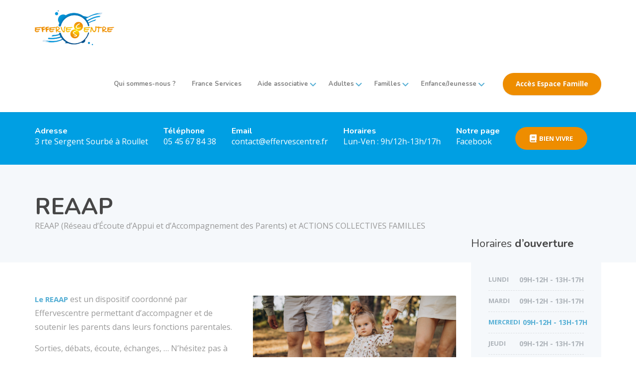

--- FILE ---
content_type: text/html; charset=UTF-8
request_url: http://effervescentre.fr/reaap/
body_size: 18854
content:
<!DOCTYPE html>
<html lang="fr-FR">
<head>
	<meta charset="UTF-8">
	<meta name="viewport" content="width=device-width, initial-scale=1">
	<link rel="profile" href="https://gmpg.org/xfn/11">

	<title>REAAP &#8211; Effervescentre</title>
<meta name='robots' content='max-image-preview:large' />
<link rel='dns-prefetch' href='//fonts.googleapis.com' />
<link rel="alternate" type="application/rss+xml" title="Effervescentre &raquo; Flux" href="https://effervescentre.fr/feed/" />
<link rel="alternate" type="application/rss+xml" title="Effervescentre &raquo; Flux des commentaires" href="https://effervescentre.fr/comments/feed/" />
<link rel="alternate" title="oEmbed (JSON)" type="application/json+oembed" href="https://effervescentre.fr/wp-json/oembed/1.0/embed?url=https%3A%2F%2Feffervescentre.fr%2Freaap%2F" />
<link rel="alternate" title="oEmbed (XML)" type="text/xml+oembed" href="https://effervescentre.fr/wp-json/oembed/1.0/embed?url=https%3A%2F%2Feffervescentre.fr%2Freaap%2F&#038;format=xml" />
		<style>
			.lazyload,
			.lazyloading {
				max-width: 100%;
			}
		</style>
		<style id='wp-img-auto-sizes-contain-inline-css' type='text/css'>
img:is([sizes=auto i],[sizes^="auto," i]){contain-intrinsic-size:3000px 1500px}
/*# sourceURL=wp-img-auto-sizes-contain-inline-css */
</style>
<style id='wp-block-library-inline-css' type='text/css'>
:root{--wp-block-synced-color:#7a00df;--wp-block-synced-color--rgb:122,0,223;--wp-bound-block-color:var(--wp-block-synced-color);--wp-editor-canvas-background:#ddd;--wp-admin-theme-color:#007cba;--wp-admin-theme-color--rgb:0,124,186;--wp-admin-theme-color-darker-10:#006ba1;--wp-admin-theme-color-darker-10--rgb:0,107,160.5;--wp-admin-theme-color-darker-20:#005a87;--wp-admin-theme-color-darker-20--rgb:0,90,135;--wp-admin-border-width-focus:2px}@media (min-resolution:192dpi){:root{--wp-admin-border-width-focus:1.5px}}.wp-element-button{cursor:pointer}:root .has-very-light-gray-background-color{background-color:#eee}:root .has-very-dark-gray-background-color{background-color:#313131}:root .has-very-light-gray-color{color:#eee}:root .has-very-dark-gray-color{color:#313131}:root .has-vivid-green-cyan-to-vivid-cyan-blue-gradient-background{background:linear-gradient(135deg,#00d084,#0693e3)}:root .has-purple-crush-gradient-background{background:linear-gradient(135deg,#34e2e4,#4721fb 50%,#ab1dfe)}:root .has-hazy-dawn-gradient-background{background:linear-gradient(135deg,#faaca8,#dad0ec)}:root .has-subdued-olive-gradient-background{background:linear-gradient(135deg,#fafae1,#67a671)}:root .has-atomic-cream-gradient-background{background:linear-gradient(135deg,#fdd79a,#004a59)}:root .has-nightshade-gradient-background{background:linear-gradient(135deg,#330968,#31cdcf)}:root .has-midnight-gradient-background{background:linear-gradient(135deg,#020381,#2874fc)}:root{--wp--preset--font-size--normal:16px;--wp--preset--font-size--huge:42px}.has-regular-font-size{font-size:1em}.has-larger-font-size{font-size:2.625em}.has-normal-font-size{font-size:var(--wp--preset--font-size--normal)}.has-huge-font-size{font-size:var(--wp--preset--font-size--huge)}.has-text-align-center{text-align:center}.has-text-align-left{text-align:left}.has-text-align-right{text-align:right}.has-fit-text{white-space:nowrap!important}#end-resizable-editor-section{display:none}.aligncenter{clear:both}.items-justified-left{justify-content:flex-start}.items-justified-center{justify-content:center}.items-justified-right{justify-content:flex-end}.items-justified-space-between{justify-content:space-between}.screen-reader-text{border:0;clip-path:inset(50%);height:1px;margin:-1px;overflow:hidden;padding:0;position:absolute;width:1px;word-wrap:normal!important}.screen-reader-text:focus{background-color:#ddd;clip-path:none;color:#444;display:block;font-size:1em;height:auto;left:5px;line-height:normal;padding:15px 23px 14px;text-decoration:none;top:5px;width:auto;z-index:100000}html :where(.has-border-color){border-style:solid}html :where([style*=border-top-color]){border-top-style:solid}html :where([style*=border-right-color]){border-right-style:solid}html :where([style*=border-bottom-color]){border-bottom-style:solid}html :where([style*=border-left-color]){border-left-style:solid}html :where([style*=border-width]){border-style:solid}html :where([style*=border-top-width]){border-top-style:solid}html :where([style*=border-right-width]){border-right-style:solid}html :where([style*=border-bottom-width]){border-bottom-style:solid}html :where([style*=border-left-width]){border-left-style:solid}html :where(img[class*=wp-image-]){height:auto;max-width:100%}:where(figure){margin:0 0 1em}html :where(.is-position-sticky){--wp-admin--admin-bar--position-offset:var(--wp-admin--admin-bar--height,0px)}@media screen and (max-width:600px){html :where(.is-position-sticky){--wp-admin--admin-bar--position-offset:0px}}

/*# sourceURL=wp-block-library-inline-css */
</style><style id='global-styles-inline-css' type='text/css'>
:root{--wp--preset--aspect-ratio--square: 1;--wp--preset--aspect-ratio--4-3: 4/3;--wp--preset--aspect-ratio--3-4: 3/4;--wp--preset--aspect-ratio--3-2: 3/2;--wp--preset--aspect-ratio--2-3: 2/3;--wp--preset--aspect-ratio--16-9: 16/9;--wp--preset--aspect-ratio--9-16: 9/16;--wp--preset--color--black: #000000;--wp--preset--color--cyan-bluish-gray: #abb8c3;--wp--preset--color--white: #ffffff;--wp--preset--color--pale-pink: #f78da7;--wp--preset--color--vivid-red: #cf2e2e;--wp--preset--color--luminous-vivid-orange: #ff6900;--wp--preset--color--luminous-vivid-amber: #fcb900;--wp--preset--color--light-green-cyan: #7bdcb5;--wp--preset--color--vivid-green-cyan: #00d084;--wp--preset--color--pale-cyan-blue: #8ed1fc;--wp--preset--color--vivid-cyan-blue: #0693e3;--wp--preset--color--vivid-purple: #9b51e0;--wp--preset--color--theme-blue: #56afd5;--wp--preset--color--theme-purple: #9A65A5;--wp--preset--color--theme-text-color: #999999;--wp--preset--gradient--vivid-cyan-blue-to-vivid-purple: linear-gradient(135deg,rgb(6,147,227) 0%,rgb(155,81,224) 100%);--wp--preset--gradient--light-green-cyan-to-vivid-green-cyan: linear-gradient(135deg,rgb(122,220,180) 0%,rgb(0,208,130) 100%);--wp--preset--gradient--luminous-vivid-amber-to-luminous-vivid-orange: linear-gradient(135deg,rgb(252,185,0) 0%,rgb(255,105,0) 100%);--wp--preset--gradient--luminous-vivid-orange-to-vivid-red: linear-gradient(135deg,rgb(255,105,0) 0%,rgb(207,46,46) 100%);--wp--preset--gradient--very-light-gray-to-cyan-bluish-gray: linear-gradient(135deg,rgb(238,238,238) 0%,rgb(169,184,195) 100%);--wp--preset--gradient--cool-to-warm-spectrum: linear-gradient(135deg,rgb(74,234,220) 0%,rgb(151,120,209) 20%,rgb(207,42,186) 40%,rgb(238,44,130) 60%,rgb(251,105,98) 80%,rgb(254,248,76) 100%);--wp--preset--gradient--blush-light-purple: linear-gradient(135deg,rgb(255,206,236) 0%,rgb(152,150,240) 100%);--wp--preset--gradient--blush-bordeaux: linear-gradient(135deg,rgb(254,205,165) 0%,rgb(254,45,45) 50%,rgb(107,0,62) 100%);--wp--preset--gradient--luminous-dusk: linear-gradient(135deg,rgb(255,203,112) 0%,rgb(199,81,192) 50%,rgb(65,88,208) 100%);--wp--preset--gradient--pale-ocean: linear-gradient(135deg,rgb(255,245,203) 0%,rgb(182,227,212) 50%,rgb(51,167,181) 100%);--wp--preset--gradient--electric-grass: linear-gradient(135deg,rgb(202,248,128) 0%,rgb(113,206,126) 100%);--wp--preset--gradient--midnight: linear-gradient(135deg,rgb(2,3,129) 0%,rgb(40,116,252) 100%);--wp--preset--font-size--small: 13px;--wp--preset--font-size--medium: 16px;--wp--preset--font-size--large: 36px;--wp--preset--font-size--x-large: 42px;--wp--preset--font-size--normal: 14px;--wp--preset--spacing--20: 0.44rem;--wp--preset--spacing--30: 0.67rem;--wp--preset--spacing--40: 1rem;--wp--preset--spacing--50: 1.5rem;--wp--preset--spacing--60: 2.25rem;--wp--preset--spacing--70: 3.38rem;--wp--preset--spacing--80: 5.06rem;--wp--preset--shadow--natural: 6px 6px 9px rgba(0, 0, 0, 0.2);--wp--preset--shadow--deep: 12px 12px 50px rgba(0, 0, 0, 0.4);--wp--preset--shadow--sharp: 6px 6px 0px rgba(0, 0, 0, 0.2);--wp--preset--shadow--outlined: 6px 6px 0px -3px rgb(255, 255, 255), 6px 6px rgb(0, 0, 0);--wp--preset--shadow--crisp: 6px 6px 0px rgb(0, 0, 0);}:where(.is-layout-flex){gap: 0.5em;}:where(.is-layout-grid){gap: 0.5em;}body .is-layout-flex{display: flex;}.is-layout-flex{flex-wrap: wrap;align-items: center;}.is-layout-flex > :is(*, div){margin: 0;}body .is-layout-grid{display: grid;}.is-layout-grid > :is(*, div){margin: 0;}:where(.wp-block-columns.is-layout-flex){gap: 2em;}:where(.wp-block-columns.is-layout-grid){gap: 2em;}:where(.wp-block-post-template.is-layout-flex){gap: 1.25em;}:where(.wp-block-post-template.is-layout-grid){gap: 1.25em;}.has-black-color{color: var(--wp--preset--color--black) !important;}.has-cyan-bluish-gray-color{color: var(--wp--preset--color--cyan-bluish-gray) !important;}.has-white-color{color: var(--wp--preset--color--white) !important;}.has-pale-pink-color{color: var(--wp--preset--color--pale-pink) !important;}.has-vivid-red-color{color: var(--wp--preset--color--vivid-red) !important;}.has-luminous-vivid-orange-color{color: var(--wp--preset--color--luminous-vivid-orange) !important;}.has-luminous-vivid-amber-color{color: var(--wp--preset--color--luminous-vivid-amber) !important;}.has-light-green-cyan-color{color: var(--wp--preset--color--light-green-cyan) !important;}.has-vivid-green-cyan-color{color: var(--wp--preset--color--vivid-green-cyan) !important;}.has-pale-cyan-blue-color{color: var(--wp--preset--color--pale-cyan-blue) !important;}.has-vivid-cyan-blue-color{color: var(--wp--preset--color--vivid-cyan-blue) !important;}.has-vivid-purple-color{color: var(--wp--preset--color--vivid-purple) !important;}.has-black-background-color{background-color: var(--wp--preset--color--black) !important;}.has-cyan-bluish-gray-background-color{background-color: var(--wp--preset--color--cyan-bluish-gray) !important;}.has-white-background-color{background-color: var(--wp--preset--color--white) !important;}.has-pale-pink-background-color{background-color: var(--wp--preset--color--pale-pink) !important;}.has-vivid-red-background-color{background-color: var(--wp--preset--color--vivid-red) !important;}.has-luminous-vivid-orange-background-color{background-color: var(--wp--preset--color--luminous-vivid-orange) !important;}.has-luminous-vivid-amber-background-color{background-color: var(--wp--preset--color--luminous-vivid-amber) !important;}.has-light-green-cyan-background-color{background-color: var(--wp--preset--color--light-green-cyan) !important;}.has-vivid-green-cyan-background-color{background-color: var(--wp--preset--color--vivid-green-cyan) !important;}.has-pale-cyan-blue-background-color{background-color: var(--wp--preset--color--pale-cyan-blue) !important;}.has-vivid-cyan-blue-background-color{background-color: var(--wp--preset--color--vivid-cyan-blue) !important;}.has-vivid-purple-background-color{background-color: var(--wp--preset--color--vivid-purple) !important;}.has-black-border-color{border-color: var(--wp--preset--color--black) !important;}.has-cyan-bluish-gray-border-color{border-color: var(--wp--preset--color--cyan-bluish-gray) !important;}.has-white-border-color{border-color: var(--wp--preset--color--white) !important;}.has-pale-pink-border-color{border-color: var(--wp--preset--color--pale-pink) !important;}.has-vivid-red-border-color{border-color: var(--wp--preset--color--vivid-red) !important;}.has-luminous-vivid-orange-border-color{border-color: var(--wp--preset--color--luminous-vivid-orange) !important;}.has-luminous-vivid-amber-border-color{border-color: var(--wp--preset--color--luminous-vivid-amber) !important;}.has-light-green-cyan-border-color{border-color: var(--wp--preset--color--light-green-cyan) !important;}.has-vivid-green-cyan-border-color{border-color: var(--wp--preset--color--vivid-green-cyan) !important;}.has-pale-cyan-blue-border-color{border-color: var(--wp--preset--color--pale-cyan-blue) !important;}.has-vivid-cyan-blue-border-color{border-color: var(--wp--preset--color--vivid-cyan-blue) !important;}.has-vivid-purple-border-color{border-color: var(--wp--preset--color--vivid-purple) !important;}.has-vivid-cyan-blue-to-vivid-purple-gradient-background{background: var(--wp--preset--gradient--vivid-cyan-blue-to-vivid-purple) !important;}.has-light-green-cyan-to-vivid-green-cyan-gradient-background{background: var(--wp--preset--gradient--light-green-cyan-to-vivid-green-cyan) !important;}.has-luminous-vivid-amber-to-luminous-vivid-orange-gradient-background{background: var(--wp--preset--gradient--luminous-vivid-amber-to-luminous-vivid-orange) !important;}.has-luminous-vivid-orange-to-vivid-red-gradient-background{background: var(--wp--preset--gradient--luminous-vivid-orange-to-vivid-red) !important;}.has-very-light-gray-to-cyan-bluish-gray-gradient-background{background: var(--wp--preset--gradient--very-light-gray-to-cyan-bluish-gray) !important;}.has-cool-to-warm-spectrum-gradient-background{background: var(--wp--preset--gradient--cool-to-warm-spectrum) !important;}.has-blush-light-purple-gradient-background{background: var(--wp--preset--gradient--blush-light-purple) !important;}.has-blush-bordeaux-gradient-background{background: var(--wp--preset--gradient--blush-bordeaux) !important;}.has-luminous-dusk-gradient-background{background: var(--wp--preset--gradient--luminous-dusk) !important;}.has-pale-ocean-gradient-background{background: var(--wp--preset--gradient--pale-ocean) !important;}.has-electric-grass-gradient-background{background: var(--wp--preset--gradient--electric-grass) !important;}.has-midnight-gradient-background{background: var(--wp--preset--gradient--midnight) !important;}.has-small-font-size{font-size: var(--wp--preset--font-size--small) !important;}.has-medium-font-size{font-size: var(--wp--preset--font-size--medium) !important;}.has-large-font-size{font-size: var(--wp--preset--font-size--large) !important;}.has-x-large-font-size{font-size: var(--wp--preset--font-size--x-large) !important;}
/*# sourceURL=global-styles-inline-css */
</style>

<style id='classic-theme-styles-inline-css' type='text/css'>
/*! This file is auto-generated */
.wp-block-button__link{color:#fff;background-color:#32373c;border-radius:9999px;box-shadow:none;text-decoration:none;padding:calc(.667em + 2px) calc(1.333em + 2px);font-size:1.125em}.wp-block-file__button{background:#32373c;color:#fff;text-decoration:none}
/*# sourceURL=/wp-includes/css/classic-themes.min.css */
</style>
<link rel='stylesheet' id='contact-form-7-css' href='http://effervescentre.fr/wp-content/plugins/contact-form-7/includes/css/styles.css?ver=6.1.4' type='text/css' media='all' />
<link rel='stylesheet' id='siteorigin-panels-front-css' href='http://effervescentre.fr/wp-content/plugins/siteorigin-panels/css/front-flex.min.css?ver=2.33.5' type='text/css' media='all' />
<link rel='stylesheet' id='physio-qt-fonts-css' href='//fonts.googleapis.com/css?family=Open+Sans%3A400%2C700%7CNunito%3A400%2C700&#038;subset=latin%2Clatin-ext' type='text/css' media='all' />
<link rel='stylesheet' id='font-awesome-css' href='http://effervescentre.fr/wp-content/themes/physio-qt/assets/icons/fontawesome/css/all.min.css?ver=1' type='text/css' media='all' />
<link rel='stylesheet' id='font-awesome-v4-shims-css' href='http://effervescentre.fr/wp-content/themes/physio-qt/assets/icons/fontawesome/css/v4-shims.min.css?ver=1' type='text/css' media='all' />
<link rel='stylesheet' id='bootstrap-css' href='http://effervescentre.fr/wp-content/themes/physio-qt/assets/css/bootstrap.css?ver=6.9' type='text/css' media='all' />
<link rel='stylesheet' id='physio-qt-style-css' href='http://effervescentre.fr/wp-content/themes/physio-qt/style.css?ver=3.3.9.4' type='text/css' media='all' />
<link rel='stylesheet' id='fancybox-css' href='http://effervescentre.fr/wp-content/plugins/easy-fancybox/fancybox/1.5.4/jquery.fancybox.min.css?ver=6.9' type='text/css' media='screen' />
<style id='fancybox-inline-css' type='text/css'>
#fancybox-outer{background:#ffffff}#fancybox-content{background:#ffffff;border-color:#ffffff;color:#000000;}#fancybox-title,#fancybox-title-float-main{color:#fff}
/*# sourceURL=fancybox-inline-css */
</style>
<link rel='stylesheet' id='um_modal-css' href='http://effervescentre.fr/wp-content/plugins/ultimate-member/assets/css/um-modal.min.css?ver=2.11.0' type='text/css' media='all' />
<link rel='stylesheet' id='um_ui-css' href='http://effervescentre.fr/wp-content/plugins/ultimate-member/assets/libs/jquery-ui/jquery-ui.min.css?ver=1.13.2' type='text/css' media='all' />
<link rel='stylesheet' id='um_tipsy-css' href='http://effervescentre.fr/wp-content/plugins/ultimate-member/assets/libs/tipsy/tipsy.min.css?ver=1.0.0a' type='text/css' media='all' />
<link rel='stylesheet' id='um_raty-css' href='http://effervescentre.fr/wp-content/plugins/ultimate-member/assets/libs/raty/um-raty.min.css?ver=2.6.0' type='text/css' media='all' />
<link rel='stylesheet' id='select2-css' href='http://effervescentre.fr/wp-content/plugins/ultimate-member/assets/libs/select2/select2.min.css?ver=4.0.13' type='text/css' media='all' />
<link rel='stylesheet' id='um_fileupload-css' href='http://effervescentre.fr/wp-content/plugins/ultimate-member/assets/css/um-fileupload.min.css?ver=2.11.0' type='text/css' media='all' />
<link rel='stylesheet' id='um_confirm-css' href='http://effervescentre.fr/wp-content/plugins/ultimate-member/assets/libs/um-confirm/um-confirm.min.css?ver=1.0' type='text/css' media='all' />
<link rel='stylesheet' id='um_datetime-css' href='http://effervescentre.fr/wp-content/plugins/ultimate-member/assets/libs/pickadate/default.min.css?ver=3.6.2' type='text/css' media='all' />
<link rel='stylesheet' id='um_datetime_date-css' href='http://effervescentre.fr/wp-content/plugins/ultimate-member/assets/libs/pickadate/default.date.min.css?ver=3.6.2' type='text/css' media='all' />
<link rel='stylesheet' id='um_datetime_time-css' href='http://effervescentre.fr/wp-content/plugins/ultimate-member/assets/libs/pickadate/default.time.min.css?ver=3.6.2' type='text/css' media='all' />
<link rel='stylesheet' id='um_fonticons_ii-css' href='http://effervescentre.fr/wp-content/plugins/ultimate-member/assets/libs/legacy/fonticons/fonticons-ii.min.css?ver=2.11.0' type='text/css' media='all' />
<link rel='stylesheet' id='um_fonticons_fa-css' href='http://effervescentre.fr/wp-content/plugins/ultimate-member/assets/libs/legacy/fonticons/fonticons-fa.min.css?ver=2.11.0' type='text/css' media='all' />
<link rel='stylesheet' id='um_fontawesome-css' href='http://effervescentre.fr/wp-content/plugins/ultimate-member/assets/css/um-fontawesome.min.css?ver=6.5.2' type='text/css' media='all' />
<link rel='stylesheet' id='um_common-css' href='http://effervescentre.fr/wp-content/plugins/ultimate-member/assets/css/common.min.css?ver=2.11.0' type='text/css' media='all' />
<link rel='stylesheet' id='um_responsive-css' href='http://effervescentre.fr/wp-content/plugins/ultimate-member/assets/css/um-responsive.min.css?ver=2.11.0' type='text/css' media='all' />
<link rel='stylesheet' id='um_styles-css' href='http://effervescentre.fr/wp-content/plugins/ultimate-member/assets/css/um-styles.min.css?ver=2.11.0' type='text/css' media='all' />
<link rel='stylesheet' id='um_crop-css' href='http://effervescentre.fr/wp-content/plugins/ultimate-member/assets/libs/cropper/cropper.min.css?ver=1.6.1' type='text/css' media='all' />
<link rel='stylesheet' id='um_profile-css' href='http://effervescentre.fr/wp-content/plugins/ultimate-member/assets/css/um-profile.min.css?ver=2.11.0' type='text/css' media='all' />
<link rel='stylesheet' id='um_account-css' href='http://effervescentre.fr/wp-content/plugins/ultimate-member/assets/css/um-account.min.css?ver=2.11.0' type='text/css' media='all' />
<link rel='stylesheet' id='um_misc-css' href='http://effervescentre.fr/wp-content/plugins/ultimate-member/assets/css/um-misc.min.css?ver=2.11.0' type='text/css' media='all' />
<link rel='stylesheet' id='um_default_css-css' href='http://effervescentre.fr/wp-content/plugins/ultimate-member/assets/css/um-old-default.min.css?ver=2.11.0' type='text/css' media='all' />
<!--n2css--><!--n2js--><script type="text/javascript" src="http://effervescentre.fr/wp-includes/js/jquery/jquery.min.js?ver=3.7.1" id="jquery-core-js"></script>
<script type="text/javascript" src="http://effervescentre.fr/wp-includes/js/jquery/jquery-migrate.min.js?ver=3.4.1" id="jquery-migrate-js"></script>
<script type="text/javascript" src="http://effervescentre.fr/wp-content/plugins/ultimate-member/assets/js/um-gdpr.min.js?ver=2.11.0" id="um-gdpr-js"></script>
<link rel="https://api.w.org/" href="https://effervescentre.fr/wp-json/" /><link rel="alternate" title="JSON" type="application/json" href="https://effervescentre.fr/wp-json/wp/v2/pages/9021" /><link rel="EditURI" type="application/rsd+xml" title="RSD" href="https://effervescentre.fr/xmlrpc.php?rsd" />
<meta name="generator" content="WordPress 6.9" />
<link rel="canonical" href="https://effervescentre.fr/reaap/" />
<link rel='shortlink' href='https://effervescentre.fr/?p=9021' />
		<script>
			document.documentElement.className = document.documentElement.className.replace('no-js', 'js');
		</script>
				<style>
			.no-js img.lazyload {
				display: none;
			}

			figure.wp-block-image img.lazyloading {
				min-width: 150px;
			}

			.lazyload,
			.lazyloading {
				--smush-placeholder-width: 100px;
				--smush-placeholder-aspect-ratio: 1/1;
				width: var(--smush-image-width, var(--smush-placeholder-width)) !important;
				aspect-ratio: var(--smush-image-aspect-ratio, var(--smush-placeholder-aspect-ratio)) !important;
			}

						.lazyload, .lazyloading {
				opacity: 0;
			}

			.lazyloaded {
				opacity: 1;
				transition: opacity 400ms;
				transition-delay: 0ms;
			}

					</style>
		<style id="physio-customizer-css">body,input,select,textarea,.main-navigation .sub-menu li a,.jumbotron .jumbotron-caption .caption-small-heading,.page-header--subtitle,.featured-page .featured-page--image .featured-page--overlay .overlay--center span,.news-posts-block .widget-title a,.panel-group .panel .panel-heading .panel-title a {font-family: 'Open Sans';}@media (max-width: 991px) {body {font-size: 13px;}}@media (min-width: 992px) {body {font-size: 16px;}}h1,h2,h3,h4,h5,h6,.main-navigation > li > a,.caption-heading-tag,.testimonials .testimonial--author,.call-to-action .call-to-action--content .call-to-action--title,.counter .counter--text .counter--number {font-family: 'Nunito';}.main-navigation > li > a {font-family: 'Nunito';font-weight: 700;}.main-navigation .sub-menu > li > a {font-family: 'Open Sans';font-weight: 700;}button,input[type='submit'],.btn {font-family: 'Open Sans';font-weight: 700;}.header .header-topbar {background-color: #707780;}.header .header-topbar,.header .header-topbar .header-topbar-sidebar .icon-box--title {color: #c1c7ce;}.header .header-topbar a,.header .header-topbar .header-topbar-sidebar a.icon-box .icon-box--title {color: #c1c7ce;}.header .header-topbar a:hover,.header-topbar-sidebar .menu > li:hover > a,.header .header-topbar .header-topbar-sidebar a.icon-box:hover .icon-box--title {color: #fff;}.header-topbar-sidebar .menu .sub-menu > li > a {color: #fff;background-color: #56afd5;}.header-topbar-sidebar .menu .sub-menu:after {border-bottom-color: #56afd5;}.header-wrapper {background-color: #ffffff;}.header-widgets {color: #ffffff;background-color: #009fe3;}.header-widgets .icon-box--title {color: #ffffff;}.header-widgets .icon-box--icon i,.header-widgets .icon-box--description,.header-widgets .social-icons a {color: #ffffff;}.header-widgets .icon-box:hover .icon-box--icon i,.header-widgets .social-icons a:hover {color: #ffffff;}.header .header-wrapper .featured-button a {color: #fff;background-color: #ee8d00;}.header .header-wrapper .featured-button a:hover {background-color: #e98800;}.page-header {text-align: left;background-color: #F5F8FB;}.page-header--title {color: #464646;}.page-header--subtitle {color: #999;}.breadcrumbs {background-color: #fff;}.breadcrumbs a,.breadcrumbs a:hover {color: #ccc;}.breadcrumbs span>span,.breadcrumbs .last {color: #ee8d00;}.widget-title {color: #464646;}.content-area span.normal {font-weight: normal;}body .layout-boxed { background-color: #fff;}body,.has-theme-text-color-color {color: #999;}.has-theme-text-color-background-color {background-color: #999;}a,.jumbotron .jumbotron-caption .caption-small-heading,.featured-page .featured-page--content .featued-page--title:hover a,.news-posts-block .news-post--title a:hover,.content-area .icon-box--icon i,.team-member--name a:hover,.testimonials .testimonial--description,.content-area .opening-hours ul li.today,.has-theme-blue-color {color: #56afd5;}a:hover {color: #51aad0;}.content-area .icon-box:hover .icon-box--icon,.content-area .opening-hours ul li span.label,.team-member--social .overlay--center a:hover,.counter:hover .counter--icon,.has-theme-blue-background-color,.wp-block-search .wp-block-search__button,body .booked-form input[type=checkbox]:checked {background-color: #56afd5;}.team-member--tag,.brochure:hover i,.has-theme-purple-color {color: #ee8d00;}.content-area .icon-box--icon svg {fill: #56afd5;}.brochure:hover svg {fill: #51aad0;}table thead th,.news-posts-block .news-post--date,.testimonials .testimonial-control,.qt-table thead td,.custom-table thead td,.content-area .widget_nav_menu,.hentry--post-thumbnail .meta-data--date,.content-area .featured-box,.panel-group .panel .panel-heading .panel-title a[aria-expanded=true],.featured-page .featured-page--image .featured-page--overlay .overlay--center span:hover,.has-theme-purple-background-color {background-color: #ee8d00;}.news-posts-block .news-post--date:hover,.testimonials .testimonial-control:hover {background-color: #e98800;}.client-logos img:hover,.brand-border:hover {border-color: #ee8d00;}.btn.btn-primary,.pagination span.current,.pagination a:hover,.search-submit,body.page .pagination > span:not(.page-links-title),.comments-area .comment-respond .comment-form .form-submit .submit,.wp-block-button:not(.is-style-outline) .wp-block-button__link:not(.has-background) {color: #fff;background-color: #ee8d00;}.btn.btn-primary:hover,.btn.btn-primary:active:focus,.pagination span.current,.pagination a:hover,.search-submit:hover,.comments-area .comment-respond .comment-form .form-submit .submit:hover,.wp-block-search .wp-block-search__button,.wp-block-button:not(.is-style-outline) .wp-block-button__link:not(.has-background):hover {background-color: #ee8d00;}.footer .footer--top {color: #C1C7CE;background-color: transparent;}.footer .icon-box--title {color: #fdffff;}.footer .icon-box--icon i,.footer .icon-box--description,.footer .social-icons a,.footer .icon-box:hover .icon-box--icon i,.footer .social-icons a:hover {color: #C1C7CE;}.footer--main-container {background-image: url(http://effervescentre.fr/wp-content/uploads/2020/05/footer_pattern_efferv.png);background-position: left center;background-repeat: repeat;background-size: auto;}.footer .footer--middle {color: #c1c7ce;background-color: transparent;}.footer--middle a:not(.btn),.footer .footer--middle .widget_nav_menu ul.menu li > a {color: #c1c7ce;}.footer--middle a:not(.btn):hover,.footer .footer--middle .widget_nav_menu ul.menu li > a:hover,.footer .footer--middle .widget_nav_menu ul.menu li.current-menu-item > a,.footer .footer--middle .widget_nav_menu ul li > a:hover::before,.footer .footer--middle .widget_recent_entries ul li > a:hover::before {color: #fffffa;}.footer .widget-title {color: #fff;}.footer .footer--bottom {color: #909BA2;background-color: #555a5f;}.footer .footer--bottom a {color: #fff;}.footer .footer--bottom a:hover {color: #fafafa;}@media (max-width: 991px) {.main-navigation > li > a {font-size: 18px;}.main-navigation .sub-menu > li > a {font-size: 13px;}.header .header-topbar {font-size: 13px;}.navbar-toggle,.navbar-toggle:hover {background-color: #56afd5;}.navbar-toggle .icon-bar {background-color: #fff;}.main-navigation .nav-toggle-mobile-submenu {color: #fff;background-color: transparent;}.main-navigation > li.nav-toggle-dropdown .nav-toggle-mobile-submenu {background-color: #ee8d00;}.main-navigation > li > a {color: #fff;background-color: #ee8d00;}.main-navigation > li.current-menu-item > a,.main-navigation > li.current_page_parent a {color: #fff;background-color: #ee8d00;}.main-navigation .sub-menu > li > a {color: #fff;background-color: #ee8d00;}.main-navigation .sub-menu > li.current-menu-item > a {color: #fff;background-color: #ee8d00;}.header-wrapper.is-sticky {background-color: rgba(255,255,255,1);}}@media (min-width: 992px) {.main-navigation > li > a {font-size: 13px;}.main-navigation .sub-menu > li > a {font-size: 13px;}button,input[type='submit'],.btn {font-size: 13px;}.header .header-topbar {font-size: 13px;}.page-header--title {font-size: 46px;}.page-header--subtitle {font-size: 16px;}.header-wrapper {background-color: #ffffff;}.header-widgets {background-color: rgba(0,159,227,1);}@media(min-width: 1200px) {.header-widgets .widget {margin-right: 31px;}}.header-wrapper.is-sticky {background-color: rgba(255,255,255,1);}.main-navigation > li > a {color: #828282;}.main-navigation > li.current-menu-item > a,.main-navigation > li.current_page_parent > a,.main-navigation > li.current-menu-ancestor > a,.main-navigation > li.menu-item-has-children::after {color: #56afd5;}.main-navigation > li:hover > a,.main-navigation > li.current-menu-item:hover > a,.main-navigation > li.current_page_parent:hover > a,.main-navigation > li.current-menu-ancestor:hover > a,.main-navigation > li.menu-item-has-children:hover::after {color: #56afd5;}.main-navigation .sub-menu > li > a {color: #fff;background-color: #ee8d00;}.main-navigation .sub-menu > li:hover > a {color: #fff;border-top-color: #56afd5;background-color: #56afd5;}}.jumbotron .jumbotron-caption .caption-small-heading {color: #ffffff;}.jumbotron .btn.btn-primary {color: #dd9933;background-color: #ffffff;}.jumbotron .carousel-control {color: #dd9933;background-color: rgba(221,51,51,0);}.jumbotron .carousel-control:hover {background-color: rgba(221,51,51,0);}</style><style media="all" id="siteorigin-panels-layouts-head">/* Layout 9021 */ #pgc-9021-0-0 , #pgc-9021-0-1 , #pgc-9021-1-0 , #pgc-9021-1-1 { width:50%;width:calc(50% - ( 0.5 * 30px ) ) } #pg-9021-0 , #pg-9021-1 , #pl-9021 .so-panel:last-of-type { margin-bottom:0px } #pl-9021 .so-panel { margin-bottom:30px } #pg-9021-1.panel-has-style > .panel-row-style, #pg-9021-1.panel-no-style { -webkit-align-items:flex-start;align-items:flex-start } @media (max-width:991px){ #pg-9021-0.panel-no-style, #pg-9021-0.panel-has-style > .panel-row-style, #pg-9021-0 , #pg-9021-1.panel-no-style, #pg-9021-1.panel-has-style > .panel-row-style, #pg-9021-1 { -webkit-flex-direction:column;-ms-flex-direction:column;flex-direction:column } #pg-9021-0 > .panel-grid-cell , #pg-9021-0 > .panel-row-style > .panel-grid-cell , #pg-9021-1 > .panel-grid-cell , #pg-9021-1 > .panel-row-style > .panel-grid-cell { width:100%;margin-right:0 } #pgc-9021-0-0 , #pgc-9021-1-0 { margin-bottom:30px } #pl-9021 .panel-grid-cell { padding:0 } #pl-9021 .panel-grid .panel-grid-cell-empty { display:none } #pl-9021 .panel-grid .panel-grid-cell-mobile-last { margin-bottom:0px }  } </style><link rel="icon" href="https://effervescentre.fr/wp-content/uploads/2020/05/cropped-logo-Effervescetre_512x512-32x32.png" sizes="32x32" />
<link rel="icon" href="https://effervescentre.fr/wp-content/uploads/2020/05/cropped-logo-Effervescetre_512x512-192x192.png" sizes="192x192" />
<link rel="apple-touch-icon" href="https://effervescentre.fr/wp-content/uploads/2020/05/cropped-logo-Effervescetre_512x512-180x180.png" />
<meta name="msapplication-TileImage" content="https://effervescentre.fr/wp-content/uploads/2020/05/cropped-logo-Effervescetre_512x512-270x270.png" />
<style id="acf-settings-css">.page-header{text-align:left;}</style></head>

<body class="wp-singular page-template-default page page-id-9021 wp-embed-responsive wp-theme-physio-qt siteorigin-panels siteorigin-panels-before-js sticky-navigation doubletap  widget-bar-show sidebar-right pull-sidebar">



<div class="layout-boxed">

<header class="header">
	
	
	<div class="header-wrapper">
		<div class="container">

							<div class="featured-button hidden-md hidden-lg">
					<a href="https://espacefamille.aiga.fr/index.html?dossier=8482#connexion&#038;134925" class="btn" target="_blank">Accès Espace Famille</a>
				</div>
						
			<div class="header-logo">
				<a href="https://effervescentre.fr/" title="Effervescentre">
												<img data-src="https://effervescentre.fr/wp-content/uploads/2022/11/logo_efferv_161x70_v3.png" data-srcset="https://effervescentre.fr/wp-content/uploads/2022/11/logo_efferv_161x70_v3.png" alt="Effervescentre" src="[data-uri]" class="lazyload" style="--smush-placeholder-width: 161px; --smush-placeholder-aspect-ratio: 161/70;">
									</a>
			</div>

			<div class="header-navigation">

				<button type="button" class="navbar-toggle collapsed" data-toggle="collapse" data-target="#navbar" aria-expanded="false" aria-label="Menu" aria-controls="navbar">
					<span class="navbar-toggle-icon">
						<span class="icon-bar"></span>
						<span class="icon-bar"></span>
						<span class="icon-bar"></span>
					</span>
				</button>

				<nav id="navbar" class="collapse navbar-collapse" aria-label="Main Navigation">
					<ul id="menu-menu_header-_efferv_v1" class="main-navigation"><li id="menu-item-13326" class="menu-item menu-item-type-post_type menu-item-object-page menu-item-13326"><a href="https://effervescentre.fr/qui-sommes-nous-3/">Qui sommes-nous ?</a></li>
<li id="menu-item-12754" class="menu-item menu-item-type-post_type menu-item-object-page menu-item-12754"><a href="https://effervescentre.fr/france-services/">France Services</a></li>
<li id="menu-item-7819" class="menu-item menu-item-type-post_type menu-item-object-page menu-item-has-children menu-item-7819" aria-haspopup="true" aria-expanded="false" tabindex="0"><a href="https://effervescentre.fr/asso/">Aide associative</a>
<ul class="sub-menu" role="menu">
	<li id="menu-item-9101" class="menu-item menu-item-type-post_type menu-item-object-page menu-item-9101"><a href="https://effervescentre.fr/accompagnement-de-vos-projets-de-communication/">Création de vos outils de communication et impression</a></li>
	<li id="menu-item-9129" class="menu-item menu-item-type-post_type menu-item-object-page menu-item-9129"><a href="https://effervescentre.fr/services/pret-de-materiel/">Prêt de matériels et véhicules</a></li>
	<li id="menu-item-11513" class="menu-item menu-item-type-post_type menu-item-object-page menu-item-11513"><a href="https://effervescentre.fr/ateliers-numeriques-collectifs/">Ateliers numériques collectifs</a></li>
	<li id="menu-item-9132" class="menu-item menu-item-type-post_type menu-item-object-page menu-item-9132"><a href="https://effervescentre.fr/services/aide-a-la-construction-de-projet/">Aide à la construction de vos projets</a></li>
	<li id="menu-item-11514" class="menu-item menu-item-type-post_type menu-item-object-page menu-item-11514"><a href="https://effervescentre.fr/aide-conseil-demarches-administratives/">Aides et conseils aux démarches administratives</a></li>
	<li id="menu-item-11515" class="menu-item menu-item-type-post_type menu-item-object-page menu-item-11515"><a href="https://effervescentre.fr/services/cafes-associatifs/">Cafés Associatifs</a></li>
	<li id="menu-item-11622" class="menu-item menu-item-type-post_type menu-item-object-page menu-item-11622"><a href="https://effervescentre.fr/accompagnement-guidasso/">Accompagnement GUID’ASSO</a></li>
</ul>
</li>
<li id="menu-item-8588" class="menu-item menu-item-type-post_type menu-item-object-page menu-item-has-children menu-item-8588" aria-haspopup="true" aria-expanded="false" tabindex="0"><a href="https://effervescentre.fr/adultes/">Adultes</a>
<ul class="sub-menu" role="menu">
	<li id="menu-item-12826" class="menu-item menu-item-type-post_type menu-item-object-page menu-item-12826"><a href="https://effervescentre.fr/ateliers-numeriques-individuels-ou-collectifs/">Ateliers et accompagnements numériques</a></li>
	<li id="menu-item-12842" class="menu-item menu-item-type-post_type menu-item-object-page menu-item-12842"><a href="https://effervescentre.fr/services/accompagnement-social/">Accompagnement social</a></li>
	<li id="menu-item-12846" class="menu-item menu-item-type-post_type menu-item-object-page menu-item-12846"><a href="https://effervescentre.fr/ateliers-entraide/">Nos ateliers ENTR’AIDE</a></li>
	<li id="menu-item-12867" class="menu-item menu-item-type-post_type menu-item-object-page menu-item-12867"><a href="https://effervescentre.fr/services/nos-sorties/">Nos sorties adultes</a></li>
	<li id="menu-item-12859" class="menu-item menu-item-type-post_type menu-item-object-page menu-item-12859"><a href="https://effervescentre.fr/services/nos-evenements-culturels/">Nos événements culturels</a></li>
	<li id="menu-item-12850" class="menu-item menu-item-type-post_type menu-item-object-page menu-item-12850"><a href="https://effervescentre.fr/atelier-sportif/">Nos ateliers sportifs</a></li>
</ul>
</li>
<li id="menu-item-7817" class="menu-item menu-item-type-post_type menu-item-object-page menu-item-has-children menu-item-7817" aria-haspopup="true" aria-expanded="false" tabindex="0"><a href="https://effervescentre.fr/familles/">Familles</a>
<ul class="sub-menu" role="menu">
	<li id="menu-item-12873" class="menu-item menu-item-type-post_type menu-item-object-page menu-item-12873"><a href="https://effervescentre.fr/services/atelier-parent-enfant/">Nos ateliers enfants/parents</a></li>
	<li id="menu-item-12866" class="menu-item menu-item-type-post_type menu-item-object-page menu-item-12866"><a href="https://effervescentre.fr/services/nos-sorties/">Nos sorties adultes</a></li>
	<li id="menu-item-12876" class="menu-item menu-item-type-post_type menu-item-object-page menu-item-12876"><a href="https://effervescentre.fr/services/soiree/">Nos soirées</a></li>
	<li id="menu-item-12838" class="menu-item menu-item-type-post_type menu-item-object-page menu-item-12838"><a href="https://effervescentre.fr/services/accompagnement-numerique/">Accompagnement numérique</a></li>
	<li id="menu-item-12843" class="menu-item menu-item-type-post_type menu-item-object-page menu-item-12843"><a href="https://effervescentre.fr/services/accompagnement-social/">Accompagnement social</a></li>
	<li id="menu-item-12858" class="menu-item menu-item-type-post_type menu-item-object-page menu-item-12858"><a href="https://effervescentre.fr/services/nos-evenements-culturels/">Nos événements culturels</a></li>
	<li id="menu-item-12851" class="menu-item menu-item-type-post_type menu-item-object-page menu-item-12851"><a href="https://effervescentre.fr/atelier-sportif/">Nos ateliers sportifs</a></li>
</ul>
</li>
<li id="menu-item-7815" class="menu-item menu-item-type-post_type menu-item-object-page menu-item-has-children menu-item-7815" aria-haspopup="true" aria-expanded="false" tabindex="0"><a href="https://effervescentre.fr/enfance/">Enfance/Jeunesse</a>
<ul class="sub-menu" role="menu">
	<li id="menu-item-7838" class="menu-item menu-item-type-post_type menu-item-object-page menu-item-7838"><a href="https://effervescentre.fr/programmes-et-inscriptions/">Programmes &#038; Inscriptions</a></li>
	<li id="menu-item-7826" class="menu-item menu-item-type-post_type menu-item-object-page menu-item-7826"><a href="https://effervescentre.fr/accueils-periscolaires/">Accueils Périscolaires et Extrascolaires</a></li>
	<li id="menu-item-13369" class="menu-item menu-item-type-post_type menu-item-object-page menu-item-13369"><a href="https://effervescentre.fr/accueils-et-animations-jeunesse-2/">Accueils et Animations Jeunesse</a></li>
	<li id="menu-item-8719" class="menu-item menu-item-type-post_type menu-item-object-page menu-item-8719"><a href="https://effervescentre.fr/les-modalites-dinscriptions/">Les modalités d’inscriptions et la tarification</a></li>
	<li id="menu-item-13376" class="menu-item menu-item-type-post_type menu-item-object-page menu-item-13376"><a href="https://effervescentre.fr/ecoles-multisports/">Écoles Multisports</a></li>
</ul>
</li>
</ul>				</nav>

									<div class="featured-button hidden-xs hidden-sm">
						<a href="https://espacefamille.aiga.fr/index.html?dossier=8482#connexion&#038;134925" class="btn" target="_blank">Accès Espace Famille</a>
					</div>
				
			</div>
		</div>
	</div>

			<div class="sticky-offset"></div>
	
	        <div class="header-widgets">
            <div class="container">
                <div class="widget widget-icon-box">				<a class="icon-box" href="https://www.google.fr/maps/place/Centre+Social+Culturel+et+Sportif+%22Effervescentre%22/@45.5772068,0.0250916,14.75z/data=!4m5!3m4!1s0x47ffd51c5f2680c3:0x4df436af6a8582a8!8m2!3d45.5748645!4d0.0347561" target="_blank">
											<div class="icon-box--text">
											<h6 class="icon-box--title">Adresse</h6>
																<span class="icon-box--description">3 rte Sergent Sourbé à Roullet</span>
									</div>
			</a>

			</div><div class="widget widget-icon-box">				<div class="icon-box">
											<div class="icon-box--text">
											<h6 class="icon-box--title">Téléphone</h6>
																<span class="icon-box--description">05 45 67 84 38</span>
									</div>
			</div>

			</div><div class="widget widget-icon-box">				<div class="icon-box">
											<div class="icon-box--text">
											<h6 class="icon-box--title">Email</h6>
																<span class="icon-box--description">contact@effervescentre.fr</span>
									</div>
			</div>

			</div><div class="widget widget-icon-box">				<div class="icon-box">
											<div class="icon-box--text">
											<h6 class="icon-box--title">Horaires </h6>
																<span class="icon-box--description">Lun-Ven : 9h/12h-13h/17h</span>
									</div>
			</div>

			</div><div class="widget widget-icon-box">				<a class="icon-box" href="https://www.facebook.com/effervescentre" target="_blank">
											<div class="icon-box--text">
											<h6 class="icon-box--title">Notre page</h6>
																<span class="icon-box--description">Facebook</span>
									</div>
			</a>

			</div><div class="widget widget-cta-button">			
			<a class="btn btn-primary" href="https://effervescentre.fr/bien-vivre/">
									<i class="fa fa-solid fa-book "></i>
								 BIEN VIVRE			</a>

			</div>            </div>
        </div>
    </header>
	<div class="page-header">
		<div class="container">
			<div class="page-header--wrap">

									<h1 class="page-header--title">REAAP</h1>
				
									<h3 class="page-header--subtitle">REAAP (Réseau d’Écoute d’Appui et d’Accompagnement des Parents) et ACTIONS COLLECTIVES FAMILLES</h3>
				
			</div>
		</div>
	</div>

<div id="primary" class="content-area">
	<div class="container">
		<div class="row">

			<main id="main" class="content col-xs-12 col-md-9">

				
				
					
<article id="post-9021" class="clearfix post-9021 page type-page status-publish has-post-thumbnail hentry">
	<div class="hentry--content">

		<div id="pl-9021"  class="panel-layout" ><div id="pg-9021-0"  class="panel-grid panel-no-style" ><div id="pgc-9021-0-0"  class="panel-grid-cell" ><div id="panel-9021-0-0-0" class="so-panel widget widget_sow-editor panel-first-child panel-last-child" data-index="0" ><div
			
			class="so-widget-sow-editor so-widget-sow-editor-base"
			
		>
<div class="siteorigin-widget-tinymce textwidget">
	<p><span style="color: #56afd5; font-size: 15px;"><strong>Le REAAP</strong></span> est un dispositif coordonné par Effervescentre permettant d’accompagner et de soutenir les parents dans leurs fonctions parentales.</p>
<p>Sorties, débats, écoute, échanges, … N’hésitez pas à venir rejoindre ce réseau. En tant que Parent, votre avis est important !</p>
</div>
</div></div></div><div id="pgc-9021-0-1"  class="panel-grid-cell" ><div id="panel-9021-0-1-0" class="so-panel widget widget_sow-editor panel-first-child panel-last-child" data-index="1" ><div
			
			class="so-widget-sow-editor so-widget-sow-editor-base"
			
		>
<div class="siteorigin-widget-tinymce textwidget">
	<p><img fetchpriority="high" decoding="async" class="alignnone wp-image-9025 size-full" src="http://effervescentre.fr/wp-content/uploads/2020/12/parentalite.png" alt="" width="850" height="567" srcset="https://effervescentre.fr/wp-content/uploads/2020/12/parentalite.png 850w, https://effervescentre.fr/wp-content/uploads/2020/12/parentalite-300x200.png 300w, https://effervescentre.fr/wp-content/uploads/2020/12/parentalite-768x512.png 768w, https://effervescentre.fr/wp-content/uploads/2020/12/parentalite-360x240.png 360w, https://effervescentre.fr/wp-content/uploads/2020/12/parentalite-272x182.png 272w" sizes="(max-width: 850px) 100vw, 850px" /></p>
</div>
</div></div></div></div><div id="pg-9021-1"  class="panel-grid panel-no-style" ><div id="pgc-9021-1-0"  class="panel-grid-cell panel-grid-cell-empty" ></div><div id="pgc-9021-1-1"  class="panel-grid-cell" ><div id="panel-9021-1-1-0" class="so-panel widget widget_sow-editor panel-first-child panel-last-child" data-index="2" ><div
			
			class="so-widget-sow-editor so-widget-sow-editor-base"
			
		>
<div class="siteorigin-widget-tinymce textwidget">
	<p><strong>Elsa AUXIRE, responsable du Pôle Familles/Social</strong><br />
est à votre écoute :<br />
Contact : 05 45 67 84 38<br />
Courriel : social@effervescentre.fr</p>
<p><span style="font-size: 9px;">Illustration ci-dessus : Freepik</span></p>
</div>
</div></div></div></div></div>
		<div class="clearfix"></div>

				
	</div>
</article>
					
				
			</main>

							<div class="col-xs-12 col-md-3">
					<aside class="sidebar pull--sidebar">
						<div class="widget widget-opening-hours"><h4 class="widget-title">Horaires d&#8217;ouverture</h4><div class="opening-hours"><ul><li class="weekday">Lundi<span class="right">09h-12h - 13h-17h</span></li><li class="weekday">Mardi<span class="right">09h-12h - 13h-17h</span></li><li class="weekday today">Mercredi<span class="right">09h-12h - 13h-17h</span></li><li class="weekday">Jeudi<span class="right">09h-12h - 13h-17h</span></li><li class="weekday">Vendredi<span class="right">09h-12h - 13h-17h</span></li><li class="weekday">Samedi<span class="right">FERMÉ</span></li><li class="weekday">Dimanche<span class="right">FERMÉ</span></li></ul></div></div>					</aside>
				</div>
			
		</div>
	</div>
</div>


<footer class="footer">

	<div class="footer--main-container">

					<div class="footer--top">
				<div class="container">
					<div class="footer--top-container">
						<div class="row">
							<div class="col-xs-12 col-md-3"><div class="widget widget-icon-box">				<div class="icon-box">
												<div class="icon-box--icon">
						<i class="fa fas fa-home"></i>
					</div>
								<div class="icon-box--text">
											<h6 class="icon-box--title">Où nous sommes ?</h6>
																<span class="icon-box--description">3 route du Sergent Sourbé 16440 Roullet-Saint-Estèphe</span>
									</div>
			</div>

			</div></div><div class="col-xs-12 col-md-3"><div class="widget widget-icon-box">				<a class="icon-box" href="#" >
												<div class="icon-box--icon">
						<i class="fa fas fa-phone-alt"></i>
					</div>
								<div class="icon-box--text">
											<h6 class="icon-box--title">Appelez-nous au</h6>
																<span class="icon-box--description">05 45 67 84 38</span>
									</div>
			</a>

			</div></div><div class="col-xs-12 col-md-3"><div class="widget widget-icon-box">				<a class="icon-box" href="#" >
												<div class="icon-box--icon">
						<i class="fa fas fa-envelope"></i>
					</div>
								<div class="icon-box--text">
											<h6 class="icon-box--title">Envoyer un email</h6>
																<span class="icon-box--description">contact@effervescentre.fr</span>
									</div>
			</a>

			</div></div>						</div>
					</div>
				</div>
			</div>
		
					<div class="footer--middle">
				<div class="container">
					<div class="row">
						<div class="col-xs-12 col-md-4"><div class="widget widget_nav_menu"><h6 class="widget-title">Espace privé</h6><div class="menu-footer-navigation-container"><ul id="menu-footer-navigation" class="menu"><li id="menu-item-13576" class="menu-item menu-item-type-post_type menu-item-object-page menu-item-13576"><a href="https://effervescentre.fr/account/">Se connecter</a></li>
</ul></div></div></div><div class="col-xs-12 col-md-4"><div class="widget widget_nav_menu"><h6 class="widget-title">Nos Partenaires</h6><div class="menu-nos-partenaires-container"><ul id="menu-nos-partenaires" class="menu"><li id="menu-item-8235" class="menu-item menu-item-type-custom menu-item-object-custom menu-item-8235"><a href="http://www.grandangouleme.fr/">Le GrandAngoulême</a></li>
<li id="menu-item-8236" class="menu-item menu-item-type-custom menu-item-object-custom menu-item-8236"><a href="http://www.caf.fr/allocataires/caf-de-la-charente/points-d-accueil/angouleme-siege-de-la-caf">La CAF de la Charente</a></li>
<li id="menu-item-8237" class="menu-item menu-item-type-custom menu-item-object-custom menu-item-8237"><a href="http://www.charente.gouv.fr/Services-de-l-Etat/Sante-et-cohesion-sociale/Direction-departementale-de-la-cohesion-sociale-et-de-la-protection-des-populations">La DDCSPP de la Charente</a></li>
<li id="menu-item-8238" class="menu-item menu-item-type-custom menu-item-object-custom menu-item-8238"><a href="https://www.lacharente.fr/">Le Conseil Départemental</a></li>
<li id="menu-item-8239" class="menu-item menu-item-type-custom menu-item-object-custom menu-item-8239"><a href="https://www.nouvelle-aquitaine.fr/">Le Conseil Régional</a></li>
</ul></div></div></div><div class="col-xs-12 col-md-4"><div class="widget widget-opening-hours"><h6 class="widget-title">Horaires d&#8217;ouverture</h6><div class="opening-hours"><ul><li class="weekday">Lundi<span class="right">9h/12h-13h/17h</span></li><li class="weekday">Mardi<span class="right">9h/12h-13h/17h</span></li><li class="weekday today">Mercredi<span class="right">9h/12h-13h/17h</span></li><li class="weekday">Jeudi<span class="right">9h/12h-13h/17h</span></li><li class="weekday">Vendredi<span class="right">9h/12h-13h/17h</span></li><li class="weekday">Samedi<span class="right">FERMÉ</span></li><li class="weekday">Dimanche<span class="right">FERMÉ</span></li></ul></div></div></div>					</div>
				</div>
			</div>
		
	</div>

			<div class="footer--bottom">
			<div class="container">
				<div class="row">
					<div class="col-xs-12 col-md-6">
						<div class="bottom-left">
															<p>Copyright© 2020 Effervescentre
</p>
													</div>
					</div>
					<div class="col-xs-12 col-md-6">
						<div class="bottom-right">
															<p>Tous les éléments du site www.effervescentre.fr sont protégés par le droit d’auteur.</p>
													</div>
					</div>
				</div>
			</div>
		</div>
	
			<span class="scroll-to-top">
			<i class="fas fa-caret-up"></i>
		</span>
	
</footer>

</div><!-- end layout boxes -->


<div id="um_upload_single" style="display:none;"></div>

<div id="um_view_photo" style="display:none;">
	<a href="javascript:void(0);" data-action="um_remove_modal" class="um-modal-close" aria-label="Fermer la fenêtre modale de l’image">
		<i class="um-faicon-times"></i>
	</a>

	<div class="um-modal-body photo">
		<div class="um-modal-photo"></div>
	</div>
</div>
<script type="speculationrules">
{"prefetch":[{"source":"document","where":{"and":[{"href_matches":"/*"},{"not":{"href_matches":["/wp-*.php","/wp-admin/*","/wp-content/uploads/*","/wp-content/*","/wp-content/plugins/*","/wp-content/themes/physio-qt/*","/*\\?(.+)"]}},{"not":{"selector_matches":"a[rel~=\"nofollow\"]"}},{"not":{"selector_matches":".no-prefetch, .no-prefetch a"}}]},"eagerness":"conservative"}]}
</script>
        <script>
            // Do not change this comment line otherwise Speed Optimizer won't be able to detect this script

            (function () {
                const calculateParentDistance = (child, parent) => {
                    let count = 0;
                    let currentElement = child;

                    // Traverse up the DOM tree until we reach parent or the top of the DOM
                    while (currentElement && currentElement !== parent) {
                        currentElement = currentElement.parentNode;
                        count++;
                    }

                    // If parent was not found in the hierarchy, return -1
                    if (!currentElement) {
                        return -1; // Indicates parent is not an ancestor of element
                    }

                    return count; // Number of layers between element and parent
                }
                const isMatchingClass = (linkRule, href, classes, ids) => {
                    return classes.includes(linkRule.value)
                }
                const isMatchingId = (linkRule, href, classes, ids) => {
                    return ids.includes(linkRule.value)
                }
                const isMatchingDomain = (linkRule, href, classes, ids) => {
                    if(!URL.canParse(href)) {
                        return false
                    }

                    const url = new URL(href)
                    const host = url.host
                    const hostsToMatch = [host]

                    if(host.startsWith('www.')) {
                        hostsToMatch.push(host.substring(4))
                    } else {
                        hostsToMatch.push('www.' + host)
                    }

                    return hostsToMatch.includes(linkRule.value)
                }
                const isMatchingExtension = (linkRule, href, classes, ids) => {
                    if(!URL.canParse(href)) {
                        return false
                    }

                    const url = new URL(href)

                    return url.pathname.endsWith('.' + linkRule.value)
                }
                const isMatchingSubdirectory = (linkRule, href, classes, ids) => {
                    if(!URL.canParse(href)) {
                        return false
                    }

                    const url = new URL(href)

                    return url.pathname.startsWith('/' + linkRule.value + '/')
                }
                const isMatchingProtocol = (linkRule, href, classes, ids) => {
                    if(!URL.canParse(href)) {
                        return false
                    }

                    const url = new URL(href)

                    return url.protocol === linkRule.value + ':'
                }
                const isMatchingExternal = (linkRule, href, classes, ids) => {
                    if(!URL.canParse(href) || !URL.canParse(document.location.href)) {
                        return false
                    }

                    const matchingProtocols = ['http:', 'https:']
                    const siteUrl = new URL(document.location.href)
                    const linkUrl = new URL(href)

                    // Links to subdomains will appear to be external matches according to JavaScript,
                    // but the PHP rules will filter those events out.
                    return matchingProtocols.includes(linkUrl.protocol) && siteUrl.host !== linkUrl.host
                }
                const isMatch = (linkRule, href, classes, ids) => {
                    switch (linkRule.type) {
                        case 'class':
                            return isMatchingClass(linkRule, href, classes, ids)
                        case 'id':
                            return isMatchingId(linkRule, href, classes, ids)
                        case 'domain':
                            return isMatchingDomain(linkRule, href, classes, ids)
                        case 'extension':
                            return isMatchingExtension(linkRule, href, classes, ids)
                        case 'subdirectory':
                            return isMatchingSubdirectory(linkRule, href, classes, ids)
                        case 'protocol':
                            return isMatchingProtocol(linkRule, href, classes, ids)
                        case 'external':
                            return isMatchingExternal(linkRule, href, classes, ids)
                        default:
                            return false;
                    }
                }
                const track = (element) => {
                    const href = element.href ?? null
                    const classes = Array.from(element.classList)
                    const ids = [element.id]
                    const linkRules = [{"type":"extension","value":"pdf"},{"type":"extension","value":"zip"},{"type":"protocol","value":"mailto"},{"type":"protocol","value":"tel"}]
                    if(linkRules.length === 0) {
                        return
                    }

                    // For link rules that target an id, we need to allow that id to appear
                    // in any ancestor up to the 7th ancestor. This loop looks for those matches
                    // and counts them.
                    linkRules.forEach((linkRule) => {
                        if(linkRule.type !== 'id') {
                            return;
                        }

                        const matchingAncestor = element.closest('#' + linkRule.value)

                        if(!matchingAncestor || matchingAncestor.matches('html, body')) {
                            return;
                        }

                        const depth = calculateParentDistance(element, matchingAncestor)

                        if(depth < 7) {
                            ids.push(linkRule.value)
                        }
                    });

                    // For link rules that target a class, we need to allow that class to appear
                    // in any ancestor up to the 7th ancestor. This loop looks for those matches
                    // and counts them.
                    linkRules.forEach((linkRule) => {
                        if(linkRule.type !== 'class') {
                            return;
                        }

                        const matchingAncestor = element.closest('.' + linkRule.value)

                        if(!matchingAncestor || matchingAncestor.matches('html, body')) {
                            return;
                        }

                        const depth = calculateParentDistance(element, matchingAncestor)

                        if(depth < 7) {
                            classes.push(linkRule.value)
                        }
                    });

                    const hasMatch = linkRules.some((linkRule) => {
                        return isMatch(linkRule, href, classes, ids)
                    })

                    if(!hasMatch) {
                        return
                    }

                    const url = "http://effervescentre.fr/wp-content/plugins/independent-analytics/iawp-click-endpoint.php";
                    const body = {
                        href: href,
                        classes: classes.join(' '),
                        ids: ids.join(' '),
                        ...{"payload":{"resource":"singular","singular_id":9021,"page":1},"signature":"c9ec8f49048caf42ee5e292432bb9f45"}                    };

                    if (navigator.sendBeacon) {
                        let blob = new Blob([JSON.stringify(body)], {
                            type: "application/json"
                        });
                        navigator.sendBeacon(url, blob);
                    } else {
                        const xhr = new XMLHttpRequest();
                        xhr.open("POST", url, true);
                        xhr.setRequestHeader("Content-Type", "application/json;charset=UTF-8");
                        xhr.send(JSON.stringify(body))
                    }
                }
                document.addEventListener('mousedown', function (event) {
                                        if (navigator.webdriver || /bot|crawler|spider|crawling|semrushbot|chrome-lighthouse/i.test(navigator.userAgent)) {
                        return;
                    }
                    
                    const element = event.target.closest('a')

                    if(!element) {
                        return
                    }

                    const isPro = false
                    if(!isPro) {
                        return
                    }

                    // Don't track left clicks with this event. The click event is used for that.
                    if(event.button === 0) {
                        return
                    }

                    track(element)
                })
                document.addEventListener('click', function (event) {
                                        if (navigator.webdriver || /bot|crawler|spider|crawling|semrushbot|chrome-lighthouse/i.test(navigator.userAgent)) {
                        return;
                    }
                    
                    const element = event.target.closest('a, button, input[type="submit"], input[type="button"]')

                    if(!element) {
                        return
                    }

                    const isPro = false
                    if(!isPro) {
                        return
                    }

                    track(element)
                })
                document.addEventListener('play', function (event) {
                                        if (navigator.webdriver || /bot|crawler|spider|crawling|semrushbot|chrome-lighthouse/i.test(navigator.userAgent)) {
                        return;
                    }
                    
                    const element = event.target.closest('audio, video')

                    if(!element) {
                        return
                    }

                    const isPro = false
                    if(!isPro) {
                        return
                    }

                    track(element)
                }, true)
                document.addEventListener("DOMContentLoaded", function (e) {
                    if (document.hasOwnProperty("visibilityState") && document.visibilityState === "prerender") {
                        return;
                    }

                                            if (navigator.webdriver || /bot|crawler|spider|crawling|semrushbot|chrome-lighthouse/i.test(navigator.userAgent)) {
                            return;
                        }
                    
                    let referrer_url = null;

                    if (typeof document.referrer === 'string' && document.referrer.length > 0) {
                        referrer_url = document.referrer;
                    }

                    const params = location.search.slice(1).split('&').reduce((acc, s) => {
                        const [k, v] = s.split('=');
                        return Object.assign(acc, {[k]: v});
                    }, {});

                    const url = "https://effervescentre.fr/wp-json/iawp/search";
                    const body = {
                        referrer_url,
                        utm_source: params.utm_source,
                        utm_medium: params.utm_medium,
                        utm_campaign: params.utm_campaign,
                        utm_term: params.utm_term,
                        utm_content: params.utm_content,
                        gclid: params.gclid,
                        ...{"payload":{"resource":"singular","singular_id":9021,"page":1},"signature":"c9ec8f49048caf42ee5e292432bb9f45"}                    };

                    if (navigator.sendBeacon) {
                        let blob = new Blob([JSON.stringify(body)], {
                            type: "application/json"
                        });
                        navigator.sendBeacon(url, blob);
                    } else {
                        const xhr = new XMLHttpRequest();
                        xhr.open("POST", url, true);
                        xhr.setRequestHeader("Content-Type", "application/json;charset=UTF-8");
                        xhr.send(JSON.stringify(body))
                    }
                });
            })();
        </script>
        <script>function loadScript(a){var b=document.getElementsByTagName("head")[0],c=document.createElement("script");c.type="text/javascript",c.src="https://tracker.metricool.com/app/resources/be.js",c.onreadystatechange=a,c.onload=a,b.appendChild(c)}loadScript(function(){beTracker.t({hash:'4f006e121cffc82fde2a2917a20fd3cd'})})</script><script type="text/javascript" src="http://effervescentre.fr/wp-includes/js/dist/hooks.min.js?ver=dd5603f07f9220ed27f1" id="wp-hooks-js"></script>
<script type="text/javascript" src="http://effervescentre.fr/wp-includes/js/dist/i18n.min.js?ver=c26c3dc7bed366793375" id="wp-i18n-js"></script>
<script type="text/javascript" id="wp-i18n-js-after">
/* <![CDATA[ */
wp.i18n.setLocaleData( { 'text direction\u0004ltr': [ 'ltr' ] } );
//# sourceURL=wp-i18n-js-after
/* ]]> */
</script>
<script type="text/javascript" src="http://effervescentre.fr/wp-content/plugins/contact-form-7/includes/swv/js/index.js?ver=6.1.4" id="swv-js"></script>
<script type="text/javascript" id="contact-form-7-js-translations">
/* <![CDATA[ */
( function( domain, translations ) {
	var localeData = translations.locale_data[ domain ] || translations.locale_data.messages;
	localeData[""].domain = domain;
	wp.i18n.setLocaleData( localeData, domain );
} )( "contact-form-7", {"translation-revision-date":"2025-02-06 12:02:14+0000","generator":"GlotPress\/4.0.1","domain":"messages","locale_data":{"messages":{"":{"domain":"messages","plural-forms":"nplurals=2; plural=n > 1;","lang":"fr"},"This contact form is placed in the wrong place.":["Ce formulaire de contact est plac\u00e9 dans un mauvais endroit."],"Error:":["Erreur\u00a0:"]}},"comment":{"reference":"includes\/js\/index.js"}} );
//# sourceURL=contact-form-7-js-translations
/* ]]> */
</script>
<script type="text/javascript" id="contact-form-7-js-before">
/* <![CDATA[ */
var wpcf7 = {
    "api": {
        "root": "https:\/\/effervescentre.fr\/wp-json\/",
        "namespace": "contact-form-7\/v1"
    },
    "cached": 1
};
//# sourceURL=contact-form-7-js-before
/* ]]> */
</script>
<script type="text/javascript" src="http://effervescentre.fr/wp-content/plugins/contact-form-7/includes/js/index.js?ver=6.1.4" id="contact-form-7-js"></script>
<script type="text/javascript" src="http://effervescentre.fr/wp-content/themes/physio-qt/assets/js/bootstrap.min.js?ver=3.4.1" id="bootstrap-js"></script>
<script type="text/javascript" src="http://effervescentre.fr/wp-includes/js/underscore.min.js?ver=1.13.7" id="underscore-js"></script>
<script type="text/javascript" id="physio-qt-main-js-extra">
/* <![CDATA[ */
var physio_qt = {"themePath":"http://effervescentre.fr/wp-content/themes/physio-qt"};
//# sourceURL=physio-qt-main-js-extra
/* ]]> */
</script>
<script type="text/javascript" src="http://effervescentre.fr/wp-content/themes/physio-qt/assets/js/main.min.js?ver=3.3.9.4" id="physio-qt-main-js"></script>
<script type="text/javascript" src="http://effervescentre.fr/wp-content/plugins/easy-fancybox/vendor/purify.min.js?ver=6.9" id="fancybox-purify-js"></script>
<script type="text/javascript" id="jquery-fancybox-js-extra">
/* <![CDATA[ */
var efb_i18n = {"close":"Close","next":"Next","prev":"Previous","startSlideshow":"Start slideshow","toggleSize":"Toggle size"};
//# sourceURL=jquery-fancybox-js-extra
/* ]]> */
</script>
<script type="text/javascript" src="http://effervescentre.fr/wp-content/plugins/easy-fancybox/fancybox/1.5.4/jquery.fancybox.min.js?ver=6.9" id="jquery-fancybox-js"></script>
<script type="text/javascript" id="jquery-fancybox-js-after">
/* <![CDATA[ */
var fb_timeout, fb_opts={'autoScale':true,'showCloseButton':true,'width':560,'height':340,'margin':20,'pixelRatio':'false','padding':10,'centerOnScroll':false,'enableEscapeButton':true,'speedIn':300,'speedOut':300,'overlayShow':true,'hideOnOverlayClick':true,'overlayColor':'#000','overlayOpacity':0.6,'minViewportWidth':320,'minVpHeight':320,'disableCoreLightbox':'true','enableBlockControls':'true','fancybox_openBlockControls':'true' };
if(typeof easy_fancybox_handler==='undefined'){
var easy_fancybox_handler=function(){
jQuery([".nolightbox","a.wp-block-file__button","a.pin-it-button","a[href*='pinterest.com\/pin\/create']","a[href*='facebook.com\/share']","a[href*='twitter.com\/share']"].join(',')).addClass('nofancybox');
jQuery('a.fancybox-close').on('click',function(e){e.preventDefault();jQuery.fancybox.close()});
/* IMG */
						var unlinkedImageBlocks=jQuery(".wp-block-image > img:not(.nofancybox,figure.nofancybox>img)");
						unlinkedImageBlocks.wrap(function() {
							var href = jQuery( this ).attr( "src" );
							return "<a href='" + href + "'></a>";
						});
var fb_IMG_select=jQuery('a[href*=".jpg" i]:not(.nofancybox,li.nofancybox>a,figure.nofancybox>a),area[href*=".jpg" i]:not(.nofancybox),a[href*=".png" i]:not(.nofancybox,li.nofancybox>a,figure.nofancybox>a),area[href*=".png" i]:not(.nofancybox),a[href*=".webp" i]:not(.nofancybox,li.nofancybox>a,figure.nofancybox>a),area[href*=".webp" i]:not(.nofancybox),a[href*=".jpeg" i]:not(.nofancybox,li.nofancybox>a,figure.nofancybox>a),area[href*=".jpeg" i]:not(.nofancybox)');
fb_IMG_select.addClass('fancybox image');
var fb_IMG_sections=jQuery('.gallery,.wp-block-gallery,.tiled-gallery,.wp-block-jetpack-tiled-gallery,.ngg-galleryoverview,.ngg-imagebrowser,.nextgen_pro_blog_gallery,.nextgen_pro_film,.nextgen_pro_horizontal_filmstrip,.ngg-pro-masonry-wrapper,.ngg-pro-mosaic-container,.nextgen_pro_sidescroll,.nextgen_pro_slideshow,.nextgen_pro_thumbnail_grid,.tiled-gallery');
fb_IMG_sections.each(function(){jQuery(this).find(fb_IMG_select).attr('rel','gallery-'+fb_IMG_sections.index(this));});
jQuery('a.fancybox,area.fancybox,.fancybox>a').each(function(){jQuery(this).fancybox(jQuery.extend(true,{},fb_opts,{'transition':'elastic','transitionIn':'elastic','transitionOut':'elastic','opacity':false,'hideOnContentClick':false,'titleShow':true,'titlePosition':'over','titleFromAlt':true,'showNavArrows':true,'enableKeyboardNav':true,'cyclic':false,'mouseWheel':'true','changeSpeed':250,'changeFade':300}))});
};};
jQuery(easy_fancybox_handler);jQuery(document).on('post-load',easy_fancybox_handler);

//# sourceURL=jquery-fancybox-js-after
/* ]]> */
</script>
<script type="text/javascript" src="http://effervescentre.fr/wp-content/plugins/easy-fancybox/vendor/jquery.easing.min.js?ver=1.4.1" id="jquery-easing-js"></script>
<script type="text/javascript" src="http://effervescentre.fr/wp-content/plugins/easy-fancybox/vendor/jquery.mousewheel.min.js?ver=3.1.13" id="jquery-mousewheel-js"></script>
<script type="text/javascript" id="smush-lazy-load-js-before">
/* <![CDATA[ */
var smushLazyLoadOptions = {"autoResizingEnabled":false,"autoResizeOptions":{"precision":5,"skipAutoWidth":true}};
//# sourceURL=smush-lazy-load-js-before
/* ]]> */
</script>
<script type="text/javascript" src="http://effervescentre.fr/wp-content/plugins/wp-smushit/app/assets/js/smush-lazy-load.min.js?ver=3.23.2" id="smush-lazy-load-js"></script>
<script type="text/javascript" id="wp-util-js-extra">
/* <![CDATA[ */
var _wpUtilSettings = {"ajax":{"url":"/wp-admin/admin-ajax.php"}};
//# sourceURL=wp-util-js-extra
/* ]]> */
</script>
<script type="text/javascript" src="http://effervescentre.fr/wp-includes/js/wp-util.min.js?ver=6.9" id="wp-util-js"></script>
<script type="text/javascript" src="http://effervescentre.fr/wp-content/plugins/ultimate-member/assets/libs/tipsy/tipsy.min.js?ver=1.0.0a" id="um_tipsy-js"></script>
<script type="text/javascript" src="http://effervescentre.fr/wp-content/plugins/ultimate-member/assets/libs/um-confirm/um-confirm.min.js?ver=1.0" id="um_confirm-js"></script>
<script type="text/javascript" src="http://effervescentre.fr/wp-content/plugins/ultimate-member/assets/libs/pickadate/picker.min.js?ver=3.6.2" id="um_datetime-js"></script>
<script type="text/javascript" src="http://effervescentre.fr/wp-content/plugins/ultimate-member/assets/libs/pickadate/picker.date.min.js?ver=3.6.2" id="um_datetime_date-js"></script>
<script type="text/javascript" src="http://effervescentre.fr/wp-content/plugins/ultimate-member/assets/libs/pickadate/picker.time.min.js?ver=3.6.2" id="um_datetime_time-js"></script>
<script type="text/javascript" src="http://effervescentre.fr/wp-content/plugins/ultimate-member/assets/libs/pickadate/translations/fr_FR.min.js?ver=3.6.2" id="um_datetime_locale-js"></script>
<script type="text/javascript" id="um_common-js-extra">
/* <![CDATA[ */
var um_common_variables = {"locale":"fr_FR"};
var um_common_variables = {"locale":"fr_FR"};
//# sourceURL=um_common-js-extra
/* ]]> */
</script>
<script type="text/javascript" src="http://effervescentre.fr/wp-content/plugins/ultimate-member/assets/js/common.min.js?ver=2.11.0" id="um_common-js"></script>
<script type="text/javascript" src="http://effervescentre.fr/wp-content/plugins/ultimate-member/assets/libs/cropper/cropper.min.js?ver=1.6.1" id="um_crop-js"></script>
<script type="text/javascript" id="um_frontend_common-js-extra">
/* <![CDATA[ */
var um_frontend_common_variables = [];
//# sourceURL=um_frontend_common-js-extra
/* ]]> */
</script>
<script type="text/javascript" src="http://effervescentre.fr/wp-content/plugins/ultimate-member/assets/js/common-frontend.min.js?ver=2.11.0" id="um_frontend_common-js"></script>
<script type="text/javascript" src="http://effervescentre.fr/wp-content/plugins/ultimate-member/assets/js/um-modal.min.js?ver=2.11.0" id="um_modal-js"></script>
<script type="text/javascript" src="http://effervescentre.fr/wp-content/plugins/ultimate-member/assets/libs/jquery-form/jquery-form.min.js?ver=2.11.0" id="um_jquery_form-js"></script>
<script type="text/javascript" src="http://effervescentre.fr/wp-content/plugins/ultimate-member/assets/libs/fileupload/fileupload.js?ver=2.11.0" id="um_fileupload-js"></script>
<script type="text/javascript" src="http://effervescentre.fr/wp-content/plugins/ultimate-member/assets/js/um-functions.min.js?ver=2.11.0" id="um_functions-js"></script>
<script type="text/javascript" src="http://effervescentre.fr/wp-content/plugins/ultimate-member/assets/js/um-responsive.min.js?ver=2.11.0" id="um_responsive-js"></script>
<script type="text/javascript" src="http://effervescentre.fr/wp-content/plugins/ultimate-member/assets/js/um-conditional.min.js?ver=2.11.0" id="um_conditional-js"></script>
<script type="text/javascript" src="http://effervescentre.fr/wp-content/plugins/ultimate-member/assets/libs/select2/select2.full.min.js?ver=4.0.13" id="select2-js"></script>
<script type="text/javascript" src="http://effervescentre.fr/wp-content/plugins/ultimate-member/assets/libs/select2/i18n/fr.js?ver=4.0.13" id="um_select2_locale-js"></script>
<script type="text/javascript" id="um_raty-js-translations">
/* <![CDATA[ */
( function( domain, translations ) {
	var localeData = translations.locale_data[ domain ] || translations.locale_data.messages;
	localeData[""].domain = domain;
	wp.i18n.setLocaleData( localeData, domain );
} )( "ultimate-member", {"translation-revision-date":"2025-08-23 10:48:44+0000","generator":"GlotPress\/4.0.1","domain":"messages","locale_data":{"messages":{"":{"domain":"messages","plural-forms":"nplurals=2; plural=n > 1;","lang":"fr"},"Not rated yet!":["Pas encore not\u00e9\u00a0!"],"Cancel this rating!":["Annuler cette note\u00a0!"]}},"comment":{"reference":"assets\/libs\/raty\/um-raty.js"}} );
//# sourceURL=um_raty-js-translations
/* ]]> */
</script>
<script type="text/javascript" src="http://effervescentre.fr/wp-content/plugins/ultimate-member/assets/libs/raty/um-raty.min.js?ver=2.6.0" id="um_raty-js"></script>
<script type="text/javascript" id="um_scripts-js-extra">
/* <![CDATA[ */
var um_scripts = {"max_upload_size":"134217728","nonce":"e1dd37ab9c"};
//# sourceURL=um_scripts-js-extra
/* ]]> */
</script>
<script type="text/javascript" src="http://effervescentre.fr/wp-content/plugins/ultimate-member/assets/js/um-scripts.min.js?ver=2.11.0" id="um_scripts-js"></script>
<script type="text/javascript" id="um_profile-js-translations">
/* <![CDATA[ */
( function( domain, translations ) {
	var localeData = translations.locale_data[ domain ] || translations.locale_data.messages;
	localeData[""].domain = domain;
	wp.i18n.setLocaleData( localeData, domain );
} )( "ultimate-member", {"translation-revision-date":"2025-08-23 10:48:44+0000","generator":"GlotPress\/4.0.1","domain":"messages","locale_data":{"messages":{"":{"domain":"messages","plural-forms":"nplurals=2; plural=n > 1;","lang":"fr"},"Are you sure that you want to delete this user?":["Confirmez-vous vouloir supprimer ce compte\u00a0?"],"Upload a cover photo":["T\u00e9l\u00e9verser une photo de couverture"]}},"comment":{"reference":"assets\/js\/um-profile.js"}} );
//# sourceURL=um_profile-js-translations
/* ]]> */
</script>
<script type="text/javascript" src="http://effervescentre.fr/wp-content/plugins/ultimate-member/assets/js/um-profile.min.js?ver=2.11.0" id="um_profile-js"></script>
<script type="text/javascript" src="http://effervescentre.fr/wp-content/plugins/ultimate-member/assets/js/um-account.min.js?ver=2.11.0" id="um_account-js"></script>
<script>document.body.className = document.body.className.replace("siteorigin-panels-before-js","");</script>
</body>
</html>
<!--
Performance optimized by W3 Total Cache. Learn more: https://www.boldgrid.com/w3-total-cache/?utm_source=w3tc&utm_medium=footer_comment&utm_campaign=free_plugin


Served from: effervescentre.fr @ 2026-01-21 08:36:44 by W3 Total Cache
-->